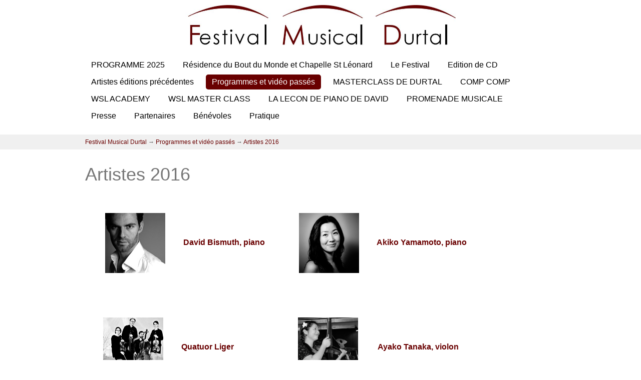

--- FILE ---
content_type: text/html; charset=UTF-8
request_url: http://festivalmusicaldurtal.fr/page/programmes-et-video-passes/artistes-2016/?session=2e3ab462ca55e0424880eedb49835a83
body_size: 3424
content:
<!doctype html>
<html>
<head>
  <meta charset="UTF-8">
  <title>Artistes 2016 | FMD</title>

  <base href="http://festivalmusicaldurtal.fr/">

  <meta http-equiv="X-UA-Compatible" content="IE=edge,chrome=1"> <!-- enable google chrome frame, if available -->

  <meta name="author" content="John Doe">
  <meta name="publisher" content="festivalmusicaldurtal.fr">
  <meta name="copyright" content="Festival Musical Durtal">
  <meta name="keywords" content="Festival,musique clasique,musique de chambre,durtal,quatuor,sonate,piano">
  <meta name="description" content="Festival de musique classique et residence d&#39;artiste. Concerts et masterclass. artistes locaux et artistes internationaux">
  <meta name="revised" content="2017-04-10T09:50:55+02:00">
  <meta name="modified" content="2017-04-10T09:50:55+02:00">
  <meta name="generator" content="feindura - Flat File CMS 2.0.7, Build 1028">

  <!-- Open Graph Protocol -->
  <meta property="og:site_name" content="FMD">
  <meta property="og:url" content="http://festivalmusicaldurtal.fr/page/programmes-et-video-passes/artistes-2016/?session=72474e6e5c2a69ada7094dccf4e84ada">
  <meta property="og:title" content="Artistes 2016 | FMD">

  <!-- Google+ Snippets -->
  <meta itemprop="url" content="http://festivalmusicaldurtal.fr/page/programmes-et-video-passes/artistes-2016/?session=72474e6e5c2a69ada7094dccf4e84ada">
  <meta itemprop="name" content="Artistes 2016 | FMD">

    <meta name="viewport" content="width=device-width">

    <link rel="stylesheet" href="css/bootstrap.min.css">
    <link rel="stylesheet" href="css/style.css">

    <!--[if lt IE 9]>
    <script src="dist/html5shiv.js"></script>
    <![endif]-->
</head>
<body>

    <!-- IMPORTANT NOTE:

    This Layout uses Bootstrap to make the styling easy.
    Some CSS classes are not in the "style.css", but in the "bootstrap.min.css".
    To learn more about Bootstrap go to: http://twitter.github.com/bootstrap/ -->

    <!-- INTRODUCTION:

    Feindura uses a class based system to make your websites dynamic.
    The class system gives you the most flexibility when creating any type of beautiful website.
    Basically you need only one class, the Feindura class. You instantiate it once and by using its methods, you get all the content you build in the backend.

    The following feindura implementation is just an example, however you can build your own website how you want.
    To get a deeper understanding of these methods take a look at the Feindura class API here:
    http://feindura.org/api/[Implementation]/Feindura.html


    The methods used to create this page are:
    - createMetaTags()          http://feindura.org/api/[Implementation]/Feindura.html#createMetaTags
    - createMenu()              http://feindura.org/api/[Implementation]/Feindura.html#createMenu
    - createSubMenu()           http://feindura.org/api/[Implementation]/Feindura.html#createSubMenu
    - createBreadCrumbsMenu()   http://feindura.org/api/[Implementation]/Feindura.html#createBreadCrumbsMenu
    - showPage()                http://feindura.org/api/[Implementation]/Feindura.html#showPage
    - showPlugins()             http://feindura.org/api/[Implementation]/Feindura.html#showPlugins

    For a simple website you just need the following:
    - createMetaTags()
    - createMenu()
    - showPage()


    The "number" parameters in this methods are the IDs of pages or categories.
    You can only see the IDs of the pages and categories in the backend, when you're logged in as as Administrator (or no user exist).

    It may seem a lot at the beginning, but its simple when you got it! Just take a look at the methods (http://feindura.org/api/%5BImplementation%5D/Feindura.html#sec-method-summary).
    In the description of the methods you will find examples for almost everything.
    The most used methods are:

    - createMetaTags()
    - createLink()
    - createMenu()
    - createBreadCrumbsMenu()
    - showPage()
    - showPlugins()
    - listPages()     http://feindura.org/api/[Implementation]/Feindura.html#listPages

    -->

    <header class="main">
        <div class="container">
            <h1><a href="/page/festival-musical-durtal/?session=72474e6e5c2a69ada7094dccf4e84ada"><img src="/img/logo.jpg" width=540 height=93 style="width:540px"></a></h1>

            <!-- MAIN MENU -->
            <nav role="main">
                
<ul class="nav nav-pills">
<li><a href="http://festivalmusicaldurtal.fr/page/programme-2025/?session=72474e6e5c2a69ada7094dccf4e84ada" title="PROGRAMME 2025">PROGRAMME 2025</a></li>
<li><a href="http://festivalmusicaldurtal.fr/page/residence-du-bout-du-monde-et-chapelle-st-leonard/?session=72474e6e5c2a69ada7094dccf4e84ada" title="Résidence du Bout du Monde et Chapelle St Léonard">Résidence du Bout du Monde et Chapelle St Léonard</a></li>
<li><a href="http://festivalmusicaldurtal.fr/page/le-festival/?session=72474e6e5c2a69ada7094dccf4e84ada" title="Le Festival">Le Festival</a></li>
<li><a href="http://festivalmusicaldurtal.fr/page/edition-de-cd/?session=72474e6e5c2a69ada7094dccf4e84ada" title="Edition de CD">Edition de CD</a></li>
<li><a href="http://festivalmusicaldurtal.fr/page/artistes-editions-precedentes/?session=72474e6e5c2a69ada7094dccf4e84ada" title="Artistes éditions précédentes">Artistes éditions précédentes</a></li>
<li class="active"><a href="http://festivalmusicaldurtal.fr/page/programmes-et-video-passes/?session=72474e6e5c2a69ada7094dccf4e84ada" title="Programmes et vidéo passés" class="active">Programmes et vidéo passés</a></li>
<li><a href="http://festivalmusicaldurtal.fr/page/masterclass-de-durtal/?session=72474e6e5c2a69ada7094dccf4e84ada" title="MASTERCLASS DE DURTAL">MASTERCLASS DE DURTAL</a></li>
<li><a href="http://festivalmusicaldurtal.fr/page/comp-comp/?session=72474e6e5c2a69ada7094dccf4e84ada" title="COMP COMP">COMP COMP</a></li>
<li><a href="http://festivalmusicaldurtal.fr/page/wsl-academy/?session=72474e6e5c2a69ada7094dccf4e84ada" title="WSL ACADEMY">WSL ACADEMY</a></li>
<li><a href="http://festivalmusicaldurtal.fr/page/wsl-master-class/?session=72474e6e5c2a69ada7094dccf4e84ada" title="WSL MASTER CLASS">WSL MASTER CLASS</a></li>
<li><a href="http://festivalmusicaldurtal.fr/page/la-lecon-de-piano-de-david/?session=72474e6e5c2a69ada7094dccf4e84ada" title="LA LECON DE PIANO DE DAVID">LA LECON DE PIANO DE DAVID</a></li>
<li><a href="http://festivalmusicaldurtal.fr/page/promenade-musicale/?session=72474e6e5c2a69ada7094dccf4e84ada" title="PROMENADE MUSICALE">PROMENADE MUSICALE</a></li>
<li><a href="http://festivalmusicaldurtal.fr/page/presse/?session=72474e6e5c2a69ada7094dccf4e84ada" title="Presse">Presse</a></li>
<li><a href="http://festivalmusicaldurtal.fr/page/partenaires/?session=72474e6e5c2a69ada7094dccf4e84ada" title="Partenaires">Partenaires</a></li>
<li><a href="http://festivalmusicaldurtal.fr/page/benevoles/?session=72474e6e5c2a69ada7094dccf4e84ada" title="Bénévoles">Bénévoles</a></li>
<li><a href="http://festivalmusicaldurtal.fr/page/pratique/?session=72474e6e5c2a69ada7094dccf4e84ada" title="Pratique">Pratique</a></li>
</ul>

            </nav>
        </div>
    </header>


    <div class="breadCrumbNav">
        <div class="container">
            <a href="http://festivalmusicaldurtal.fr/page/festival-musical-durtal/?session=72474e6e5c2a69ada7094dccf4e84ada" title="Festival Musical Durtal">Festival Musical Durtal</a> &rarr; 
<a href="http://festivalmusicaldurtal.fr/page/programmes-et-video-passes/?session=72474e6e5c2a69ada7094dccf4e84ada" title="Programmes et vidéo passés">Programmes et vidéo passés</a> &rarr; 
<a href="http://festivalmusicaldurtal.fr/page/programmes-et-video-passes/artistes-2016/?session=72474e6e5c2a69ada7094dccf4e84ada" title="Artistes 2016">Artistes 2016</a>
        </div>
    </div>

    <div class="container">

        <!-- Bootstrap class "row", will allow us to set the size of the inner divs with: "span*" -->
        <article class="row mainContent">
            
            <!-- CONTENT DIV -->
            <div class="span12"> <!-- bootstrap class span* to determine the width of the div -->
            <h1>Artistes 2016</h1>
<p style="text-align: center;">&nbsp;</p> <p><a href="/category/artistes/david-bismuth/?session=72474e6e5c2a69ada7094dccf4e84ada"><strong>&nbsp;&nbsp;&nbsp;&nbsp;&nbsp;&nbsp;&nbsp;&nbsp;&nbsp; <img alt="" src="cms/upload/david-bismuth-prtraitNB.jpg" style="width: 120px; height: 120px;">&nbsp;&nbsp;&nbsp;&nbsp;&nbsp;&nbsp;&nbsp;&nbsp; David Bismuth, piano &nbsp; &nbsp; &nbsp; &nbsp; &nbsp; &nbsp;&nbsp; &nbsp;&nbsp;&nbsp;</strong></a><strong><a href="/category/artistes/akiko-yamamoto/?session=72474e6e5c2a69ada7094dccf4e84ada"><img alt="" src="cms/upload/AkikoCarreNB2.jpg" style="width: 120px; height: 120px;">&nbsp;&nbsp;&nbsp;&nbsp;&nbsp;&nbsp;&nbsp;&nbsp; Akiko Yamamoto, piano&nbsp;&nbsp;</a></strong></p> <p>&nbsp;</p> <p style="text-align: center;">&nbsp;</p> <p><a href="/category/artistes/quatuor-liger/?session=72474e6e5c2a69ada7094dccf4e84ada"><strong style="font-weight: bold;">&nbsp;&nbsp;&nbsp;&nbsp;&nbsp;&nbsp;&nbsp;&nbsp; <img alt="" src="cms/upload/LigerCarreNB.jpg" style="width: 120px; height: 120px;">&nbsp;&nbsp;&nbsp;&nbsp;&nbsp;&nbsp;&nbsp;&nbsp; Quatuor Liger &nbsp; &nbsp; &nbsp; &nbsp;&nbsp;&nbsp; &nbsp; &nbsp; &nbsp; &nbsp; &nbsp; &nbsp; &nbsp; &nbsp; &nbsp; &nbsp; &nbsp;</strong></a><a href="/category/artistes/ayako-tanaka/?session=72474e6e5c2a69ada7094dccf4e84ada"><strong style="font-weight: bold;"><img alt="" src="cms/upload/AyakoNBCarre.jpg" style="width: 120px; height: 120px;">&nbsp;&nbsp;&nbsp;&nbsp;&nbsp;&nbsp; &nbsp;&nbsp; Ayako Tanaka, violon</strong></a></p> <p style="text-align: center;">&nbsp;</p> <p style="text-align: center;">&nbsp;</p> <p><a href="/category/artistes/guillaume-martigne/?session=72474e6e5c2a69ada7094dccf4e84ada"><strong>&nbsp;&nbsp;&nbsp;&nbsp;&nbsp;&nbsp;&nbsp;&nbsp; <img alt="" src="cms/upload/Guillaume-Martigne-portraitNB.jpg" style="width: 120px; height: 120px;">&nbsp;&nbsp;&nbsp;&nbsp;&nbsp;&nbsp;&nbsp;&nbsp; Guillaume Martigné, violoncelle</strong></a><a href="/category/artistes/quatuor-liger/?session=72474e6e5c2a69ada7094dccf4e84ada"><strong style="font-weight: bold;">&nbsp;&nbsp;&nbsp;</strong></a><a href="/category/artistes/francois-martigne/?session=72474e6e5c2a69ada7094dccf4e84ada"><strong style="font-weight: bold;"><img alt="" src="cms/upload/FrancoisNB.jpg" style="width: 120px; height: 120px;">&nbsp;&nbsp;&nbsp;&nbsp;&nbsp;&nbsp; &nbsp;&nbsp; François Martigné, alto</strong></a></p> <p>&nbsp;</p> <p>&nbsp;</p> <p><a href="/category/artistes/melanie-alliot/?session=72474e6e5c2a69ada7094dccf4e84ada"><b>&nbsp;&nbsp;&nbsp;&nbsp;&nbsp;&nbsp;&nbsp;&nbsp; <img alt="" src="cms/upload/MelaniecarreNB.jpg" style="width: 120px; height: 120px;">&nbsp;&nbsp;&nbsp;&nbsp;&nbsp;&nbsp;&nbsp;&nbsp; Mélanie Alliot, Haubois</b></a>&nbsp; &nbsp; &nbsp; &nbsp; &nbsp; &nbsp; &nbsp;&nbsp; &nbsp;&nbsp; <a href="/category/artistes/arnaud-dos-santos/?session=72474e6e5c2a69ada7094dccf4e84ada"><strong><img alt="" src="cms/upload/ArnaudNBCarre.jpg" style="width: 120px; height: 120px;">&nbsp;&nbsp;&nbsp;&nbsp;&nbsp;&nbsp;&nbsp;&nbsp; Arnaud dos Santos, piano</strong></a></p> <p style="text-align: center;">&nbsp;</p> <p style="text-align: center;">&nbsp;</p> <p>&nbsp;</p> <p style="text-align: center;">&nbsp;</p>
            </div>
        </article>


        <footer class="main">
            <hr>
            <div class="row">
                <div class="span6">
                    <p>&copy; Festival Musical Durtal</p>
                </div>
                <div class="span6 right">
                    <!--a href="cms/" class="btn" target="_blank"><i class="icon-edit"></i> CMS Backend</a-->
                    <a href="mailto:contact@festivalmusicaldurtal.fr" target="_blank" >contact@festivalmusicaldurtal.fr </a>
                </div>
            </div>
        </footer>

    </div><!-- /container -->

<!-- Want to use MOOTOOLS? Do it like this when using feindura:
<script>window.MooTools || document.write(unescape('<script src="//ajax.googleapis.com/ajax/libs/mootools/1.4.5/mootools-yui-compressed.js"><\/script>'))</script>
<script>window.MooTools || document.write(unescape('<script src="js/libs/mootools-core-1.4.5.js"><\/script>'))</script>
<script>!window.MooTools.More && window.MooTools && document.write(unescape('<script src="js/libs/mootools-more-1.4.0.1.js"><\/script>'))</script>
-->

<!-- Google Analytics -->
<script>
    var _gaq=[['_setAccount','UA-XXXXX-X'],['_trackPageview']];
    (function(d,t){var g=d.createElement(t),s=d.getElementsByTagName(t)[0];
    g.src=('https:'==location.protocol?'//ssl':'//www')+'.google-analytics.com/ga.js';
    s.parentNode.insertBefore(g,s)}(document,'script'));
</script>

</body>
</html>
